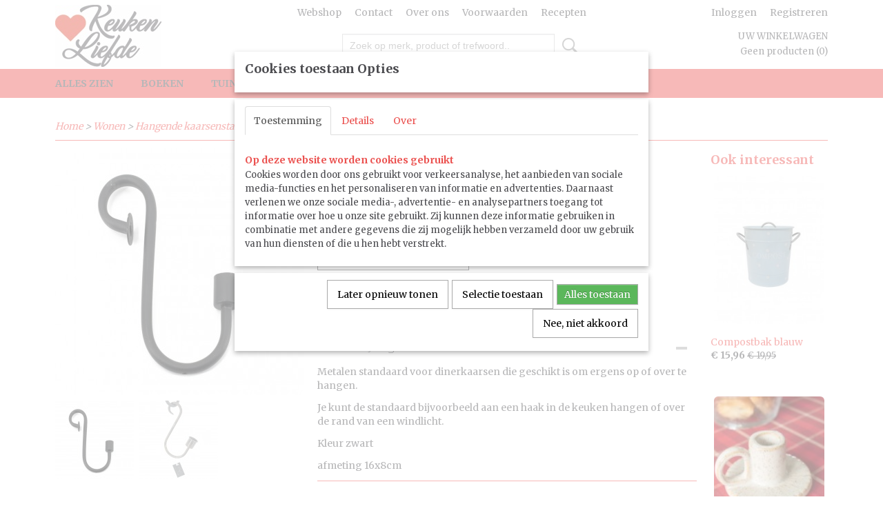

--- FILE ---
content_type: text/html; charset=UTF-8
request_url: https://www.keukenliefdeshop.nl/webshop/wonen/detail/186/hangende-kaarsenstandaard.html
body_size: 10487
content:
<!DOCTYPE html>
<html lang="nl" prefix="og: http://ogp.me/ns#">
<head>
  <script src="/core/javascript/polyfills/polyfills-transpiled.js" defer nomodule></script>
  <meta name="keywords" content=""/>
  <meta name="description" content="Metalen standaard voor dinerkaarsen die geschikt is om ergens op of over te hangen. 

Je kunt de standaard bijvoorbeeld aan een haak in de keuken hangen of over de rand van een windlicht. "/>
  <meta name="language" content="nl"/>
  <meta name="charset" content="UTF-8"/>
  <meta name="author" content="Shoppagina"/>
  <meta name="generator" content="IZICMS2.0"/>
  <link href="/webshop/alles-zien/detail/186/hangende-kaarsenstandaard.html" rel="canonical"/>
  <link href="/service/xml/News/atom.xml" rel="alternate" title="Alle berichten"/>
  <link href="/data/cache/compressedIncludes/compressedIncludes_2367128707_55a6c441d4feb17b6c4b5e8cd74eb114.css" rel="stylesheet" media="all"/>
  <link href="https://fonts.googleapis.com/css?family=Merriweather:400,700&amp;r=3788&amp;fp=" rel="stylesheet" media="screen"/>
  <link href="https://fonts.googleapis.com/css?family=Gruppo:400,700&amp;r=3788&amp;fp=" rel="stylesheet" media="screen"/>
  <script src="/core/javascript/mootools/mootools-core-1.6.0-transpiled.js?r=3788&amp;fp=4640980f"></script>
  <script src="/core/javascript/mootools/mootools-more-1.6.0-transpiled.js?r=3788&amp;fp=4640980f"></script>
  <script src="/modules/Shop/templates/default/js/product_social-transpiled.js?r=3788&amp;fp=3147a899"></script>
  <script src="https://connect.facebook.net/nl_NL/all.js#xfbml=1?r=3788&amp;fp="></script>
  <script src="https://www.google.com/recaptcha/api.js?r=3788&amp;fp="></script>
  <script src="/core/javascript/lib/helper/LocaleGlobal-minified.js?r=3788&amp;fp=4640980f" type="module"></script>
  <script src="/core/javascript/lib/helper/LocaleGlobal-transpiled.js?r=3788&amp;fp=4640980f" defer nomodule></script>
  <script src="/modules/Shop/templates/bootstrap/js/accordion-transpiled.js?r=3788&amp;fp=3147a899"></script>
  <script src="/modules/Shop/templates/bootstrap/js/pixeldensity-transpiled.js?r=3788&amp;fp=3147a899"></script>
  <script src="/modules/Shop/templates/bootstrap/js/modal.js?r=3788&amp;fp=7fb270e5"></script>
  <script src="/modules/Shop/templates/bootstrap/js/product-behaviour-transpiled.js?r=3788&amp;fp=3147a899"></script>
  <script src="/modules/Shop/templates/bootstrap/js/product_attributes-transpiled.js?r=3788&amp;fp=3147a899"></script>
  <script src="/modules/Shop/templates/bootstrap/js/cerabox/cerabox-transpiled.js?r=3788&amp;fp=3147a899"></script>
  <script src="/core/javascript/lib/legacy/Toolbox-minified.js?r=3788&amp;fp=4640980f" type="module"></script>
  <script src="/core/javascript/lib/legacy/Toolbox-transpiled.js?r=3788&amp;fp=4640980f" defer nomodule></script>
  <script src="/core/javascript/lib/legacy/Loader-minified.js?r=3788&amp;fp=4640980f" type="module"></script>
  <script src="/core/javascript/lib/legacy/Loader-transpiled.js?r=3788&amp;fp=4640980f" defer nomodule></script>
  <script src="/modules/AfterSale/templates/default/js/cookiepolicy.js?r=3788&amp;fp=4d38d166"></script>
  <script src="/modules/AfterSale/templates/default/js/facebook-transpiled.js?r=3788&amp;fp=4640980f"></script>
  <script src="/templates/responsive-1/js/touch-mootools-transpiled.js?r=3788&amp;fp=3147a899"></script>
  <script src="/templates/responsive-1/js/category-menu-transpiled.js?r=3788&amp;fp=3147a899"></script>
  <script src="/templates/responsive-1/js/columnizer-transpiled.js?r=3788&amp;fp=3147a899"></script>
  <script src="/templates/responsive-1/js/responsive-transpiled.js?r=3788&amp;fp=3147a899"></script>
  <script src="/templates/responsive-1/js/designListener-transpiled.js?r=3788&amp;fp=3147a899"></script>
  <script>/*<![CDATA[*/
    document.addEventListener('DOMContentLoaded',function(){
      var evt = document.createEvent('CustomEvent');evt.initCustomEvent( 'designchange', false, false, {"carousel_slide_duration":"5000ms","carousel_slide1_enabled":"1","carousel_slide1_animation":"fade","carousel_slide1_button_text":"Reserveer hier","carousel_slide1_button_href":"https:\/\/www.keukenliefdeshop.nl\/webshop\/boeken\/kookboeken\/detail\/195\/makkelijke-wereldgerechten.html","carousel_slide2_enabled":"1","carousel_slide2_animation":"fade","carousel_slide2_button_text":"Bestel nu","carousel_slide2_button_href":"https:\/\/www.keukenliefdeshop.nl\/webshop\/kookboeken\/detail\/28\/koken-met-keukenliefde.html","carousel_slide3_enabled":"1","carousel_slide3_animation":"fade","carousel_slide3_button_text":"Bestel nu!","carousel_slide3_button_href":"https:\/\/www.keukenliefdeshop.nl\/webshop\/boeken\/kookboeken\/detail\/91\/nieuwste-kookboek-familiegerechten.html","carousel_slide3_slogan":"","carousel_slide4_enabled":"-1","carousel_slide4_animation":"fade","carousel_slide4_button_text":"Bekijk ze hier","carousel_slide4_button_href":"https:\/\/www.keukenliefdeshop.nl\/webshop\/wonen\/","carousel_slide4_slogan":"","carousel_slide5_enabled":"-1","carousel_slide5_animation":"slide-right","carousel_slide5_button_text":"","carousel_slide5_button_href":"https:\/\/www.keukenliefdeshop.nl\/webshop\/boeken\/kookboeken\/detail\/91\/nieuwste-kookboek-familiegerechten.html","carousel_slide5_slogan":"","carousel_slide1_full_image_link":"https:\/\/www.keukenliefdeshop.nl\/webshop\/boeken\/kookboeken\/detail\/195\/makkelijke-wereldgerechten.html","carousel_slide1_slogan":"","carousel_slide2_full_image_link":"","carousel_slide2_slogan":"","carousel_slide3_full_image_link":"https:\/\/www.keukenliefdeshop.nl\/webshop\/boeken\/kookboeken\/detail\/91\/nieuwste-kookboek-familiegerechten.html","carousel_slide4_full_image_link":"https:\/\/www.keukenliefdeshop.nl\/webshop\/wonen\/","carousel_slide5_full_image_link":"https:\/\/www.keukenliefdeshop.nl\/webshop\/boeken\/kookboeken\/detail\/91\/nieuwste-kookboek-familiegerechten.html"} );document.dispatchEvent(evt);
      Locale.define('nl-NL','Core',{"cancel":"Annuleren","close":"Sluiten"});
      Locale.define('nl-NL','Shop',{"loading":"Een moment geduld alstublieft..","error":"Er is helaas een fout opgetreden.","added":"Toegevoegd","product_added_short":"&#x2713; Toegevoegd aan winkelwagen:","product_not_added":"Het product kon niet worden toegevoegd.","variation_not_given_short":"Kies de gewenste uitvoering:","attribute_dimension_error":"Het veld '%s' bevat een ongeldige waarde.","please_enter_valid_email":"Vul alsjeblieft een geldig e-mailadres in."});
      Locale.define('nl-NL','Cookie',{"cookie_option_heading":"Cookies toestaan Opties","cookie_option_footer":"<div class=buttons><a class='btn cookie-btn' id='cookie-showagain'>Later opnieuw tonen<\/a><a class='btn cookie-btn' id='allow-selection'>Selectie toestaan<\/a><a class='btn cookie-btn-selected' id='allow-all'>Alles toestaan<\/a><\/div>","cookie_option_body":"<div class='cookie-content' id='mainContent'><ul class='nav nav-tabs'><li><a href='#consent'>Toestemming<\/a><\/li><li><a href='#details'>Details<\/a><\/li><li><a href='#about'>Over<\/a><\/li><\/ul><div id='tabData[consent]' class='tabData'><h4 id='shp-cookie-settings'>Op deze website worden cookies gebruikt<\/h4><p>Cookies worden door ons gebruikt voor verkeersanalyse, het aanbieden van sociale media-functies en het personaliseren van informatie en advertenties. Daarnaast verlenen we onze sociale media-, advertentie- en analysepartners toegang tot informatie over hoe u onze site gebruikt. Zij kunnen deze informatie gebruiken in combinatie met andere gegevens die zij mogelijk hebben verzameld door uw gebruik van hun diensten of die u hen hebt verstrekt.<\/p><\/div><div id='tabData[details]' class='tabData'><div class='form-check align-items-center'><h4 id='shp-cookie-settings'>Noodzakelijk<\/h4><input class='form-check-input' type='checkbox' role='switch' id='shp-cookie-ncecessary' checked='checked' disabled='disabled'><\/div><p>Door essenti\u00eble functies zoals paginanavigatie en toegang tot beveiligde delen van de website mogelijk te maken, dragen noodzakelijke cookies bij aan de bruikbaarheid van een website. Deze cookies zijn essentieel voor de correcte werking van de website.<\/p><div class='form-check align-items-center'><h4 id='shp-cookie-settings'>Statistieken<\/h4><input class='form-check-input' type='checkbox' role='switch' id='shp-cookie-statistics' checked='checked'><\/div><p>Statistische cookies verzamelen en verstrekken anonieme gegevens om website-eigenaren te helpen begrijpen hoe gebruikers omgaan met hun sites.<\/p><div class='form-check align-items-center'><h4 id='shp-cookie-settings'>Marketing<\/h4><input class='form-check-input' type='checkbox' role='switch' id='shp-cookie-marketing'><\/div><p>Er worden cookies voor marketingdoeleinden gebruikt om websitegebruikers te volgen. Het doel is om gebruikers relevante en interessante advertenties te tonen, waardoor deze waardevoller worden voor uitgevers en externe marketeers.<\/p><\/div><div id='tabData[about]' class='tabData'><p>Cookies zijn kleine tekstdocumenten die door websites kunnen worden gebruikt om de gebruikerservaring effici\u00ebnter te maken.<\/p><p>De wet bepaalt dat wij cookies op uw apparaat plaatsen als deze strikt noodzakelijk zijn voor de werking van deze website. Voor alle andere soorten cookies hebben wij uw toestemming nodig. wat betekent dat cookies die als noodzakelijk zijn gecategoriseerd, voornamelijk worden verwerkt op basis van AVG-art. 6 (1) (f). Alle overige cookies, dat wil zeggen die van de soorten voorkeuren en advertenties, worden verwerkt op basis van AVG-art. 6 (1) (a) AVG.<\/p><p>Deze website maakt gebruik van unieke soorten cookies. sommige cookies worden geplaatst via aanbiedingen van derden die op onze pagina's verschijnen.<\/p><p>Vermeld uw toestemmings-id en datum wanneer u contact met ons opneemt over uw toestemming.<\/p><\/div><\/div>","analyticsId":"UA-36238785-3","adwordId":"AW-"});
      Locale.use('nl-NL');
  });
  /*]]>*/</script>
  <script>/*<![CDATA[*/
    
    <!-- Facebook Pixel Code -->
    !function(f,b,e,v,n,t,s){if(f.fbq)return;n=f.fbq=function(){n.callMethod?
    n.callMethod.apply(n,arguments):n.queue.push(arguments)};if(!f._fbq)f._fbq=n;
    n.push=n;n.loaded=!0;n.version='2.0';n.queue=[];t=b.createElement(e);t.async=!0;
    t.src=v;s=b.getElementsByTagName(e)[0];s.parentNode.insertBefore(t,s)}(window,
    document,'script','https://connect.facebook.net/en_US/fbevents.js');
    fbq('init', '1259108064574447');
    fbq('track', 'PageView');
    <!-- End Facebook Pixel Code -->
  /*]]>*/</script>
  <style>/*<![CDATA[*/
    #site .product {
height: 335px;
}
#site .product .thumbnail a, 
#site .category .thumbnail a {
height: 215px;
background-size: cover;
border-radius: 6px;
}
  /*]]>*/</style>
  <!-- Global site tag (gtag.js) - Google Analytics -->
  <script async src="https://www.googletagmanager.com/gtag/js?id=UA-36238785-3"></script>
  <script>
    window.dataLayer = window.dataLayer || [];
    function gtag(){dataLayer.push(arguments);}
    gtag('js', new Date());
    gtag('config', 'UA-36238785-3', {"anonymize_ip":true});
  </script>
  <!-- End Google Analytics -->
  <title>Hangende kaarsenstandaard - Keukenliefde</title>
  <meta name="viewport" content="width=device-width, initial-scale=1.0, user-scalable=0, minimum-scale=1.0, maximum-scale=1.0"/>
</head>
<body itemscope itemtype="http://schema.org/WebPage">
<div id="top">
  <div id="topMenu" class="container">
    <div id="logo" onclick="document.location.href='/';"></div>
          <ul class="topMenu">
                  <li><a href="/webshop/">Webshop</a></li>
                  <li><a href="/contact.html">Contact</a></li>
                  <li><a href="/over-ons.html">Over ons</a></li>
                  <li><a href="/voorwaarden.html">Voorwaarden</a></li>
                  <li><a href="/recepten-.html">Recepten </a></li>
        
      </ul>
      
<div id="basket" class="show_profile">
      <ul>
              <li><a href="/profiel/inloggen.html" rel="nofollow">Inloggen</a></li>
        <li><a href="/profiel/registreren.html">Registreren</a></li>
                </ul>
      <div class="cart">
    <label><a href="/webshop/basket.html" class="basketLink">Uw winkelwagen</a></label>
    <span class="basketPrice">Geen producten <span class="basketAmount">(0)</span></span>
  </div>
</div>
<script type="text/javascript" src="//translate.google.com/translate_a/element.js?cb=googleTranslateElementInit"></script>
<script type="text/javascript">
function googleTranslateElementInit() {
  new google.translate.TranslateElement({
      pageLanguage: 'nl',
      //includedLanguages: 'nl,en,fr,de',
      includedLanguages : '',
      layout: google.translate.TranslateElement.InlineLayout.SIMPLE,
  }, 'google_translate_element');
}
</script>
      </div>
      
    <form action="/zoeken.html" method="get" class="search">
      <input class="query" placeholder="Zoek op merk, product of trefwoord.." type="text" name="q" value="" />
      <button type="submit" class="btn">Zoeken</button>
    </form>
  </div>
  
<div id="menu">
  <div class="container">
    
    <ul class="pull-right">
                                                                                                        
    </ul>
  
      <ul class="categories">
                            <li class=""><a href="/webshop/alles-zien/">Alles zien</a></li>
                              <li class="">
          <a class="dropdown-toggle" href="/webshop/boeken/">Boeken <b class="caret"></b></a>
            <div class="dropdown">
              <a class="dropdown-heading" href="/webshop/boeken/">Boeken</a>
              <ul>
                                              <li ><a href="/webshop/boeken/kookboeken/" title="Kookboeken">Kookboeken</a></li>
                                              <li ><a href="/webshop/boeken/tuinboeken/" title="Tuinboeken">Tuinboeken</a></li>
              
              </ul>
            </div>
          </li>
                                <li class=""><a href="/webshop/tuin/">Tuin</a></li>
                                <li class=""><a href="/webshop/keuken/">Keuken</a></li>
                              <li class="">
          <a class="dropdown-toggle" href="/webshop/wonen/">Wonen <b class="caret"></b></a>
            <div class="dropdown">
              <a class="dropdown-heading" href="/webshop/wonen/">Wonen</a>
              <ul>
                                              <li ><a href="/webshop/wonen/kaarsen--houders/" title="Kaarsen &amp; houders">Kaarsen & houders</a></li>
                                              <li ><a href="/webshop/wonen/cadeau-artikelen/" title="cadeau artikelen">cadeau artikelen</a></li>
                                              <li ><a href="/webshop/wonen/verlichting/" title="Verlichting">Verlichting</a></li>
              
              </ul>
            </div>
          </li>
                              <li class="">
          <a class="dropdown-toggle" href="/webshop/feestdagen/">Feestdagen <b class="caret"></b></a>
            <div class="dropdown">
              <a class="dropdown-heading" href="/webshop/feestdagen/">Feestdagen</a>
              <ul>
                                              <li ><a href="/webshop/feestdagen/kerst/" title="Kerst">Kerst</a></li>
                                              <li ><a href="/webshop/feestdagen/pasen/" title="Pasen">Pasen</a></li>
              
              </ul>
            </div>
          </li>
              
          </ul>
      </div>
</div>
<div class="visible-phone mobileHeader">
  <a href="#" class="openMobileMenu"></a>
  <form action="/zoeken.html" method="get" class="search">
    <input class="query" type="text" name="q" value="" />
    <button type="submit" class="btn">Zoeken</button>
  </form>
</div>
<script type="text/javascript">
  // Make the update menu function global
  var updateMenu = {};
  var category_menu;
  window.addEvent( 'domready', function ()
  {
    var elements = $$('.dropdown-toggle');
    var closeTimeout;
    var opt = {
      translations:{
        TEMPLATE_OTHER_CATEGORIES:'Overige categorie&euml;n',
        TEMPLATE_MENU_OVERFLOW_LABEL: '+'
      }
    }
    // Emulate hover in JS so we can control the hover behaviour on mobile browsers
    var ios10fix = false; // IOS10 has a bug where it triggers an extra click event on the location of the finger (even when mouseup is stopped) in the menu when it has less than 8 items...
    $('menu').getElements( 'a' ).each( function ( el ) {
      el.addEvent( 'mouseenter', function () { this.addClass('hover'); } );
      el.addEvent( 'mouseleave', function () { this.removeClass('hover'); } );
      el.addEvent( 'click', function ( e ) { if ( ios10fix ) e.stop(); } );
    } );
    // Global function to add drop-down behaviour to newly added menu items
    updateMenu = function () {
      var newElements = $$('.dropdown-toggle');
      newElements.each( function ( el ) {
        if ( -1 === elements.indexOf( el ) ) {
          el.addEvent( 'mouseenter', function () { el.addClass('hover'); } );
          el.addEvent( 'mouseleave', function () { el.removeClass('hover'); } );
          addMenuBehaviour( el );
        }
      } );
      // Add new elements to local list
      elements = newElements;
    }
    var addMenuBehaviour = function ( el ) {
      // Handle opening the menu
      el.addEvent( 'mouseover', openMenu );
      // Handle delayed menu close after mouse leave
      el.getParent('li').addEvent('mouseleave', function () {
        // Don't close when hovering a submenu-enabled item in the '+' menu
        if ( el.getParent( '.__all_categories' ) && el.getParent( '.dropdown' ) ) return;
        // Ignore mouseleave events when in mobile mode (needed for windows phone)
        if ( document.body.hasClass( 'mobile' ) ) return;
        closeTimeout = setTimeout( closeAll, 300 );
      } );
      el.getParent('li').addEvent('mouseenter', function () {
        clearTimeout( closeTimeout );
      } );
      // Also open menu on tap
      el.addEvent( 'tap', function ( e ) {
        if ( e.type == 'touchend' ) {
          openMenu.call(el, e);
          ios10fix = true;
          setTimeout( function () { ios10fix = false; }, 500 );
        }
      } );
    }
    var closeAll = function () {
      elements.getParent().removeClass('open');
      clearTimeout( closeTimeout );
    }
    var openMenu = function (e) {
      // Ignore mouseover events when in mobile mode
      if ( e.type == 'mouseover' && document.body.hasClass( 'mobile' ) ) return;
      if ( this.getParent( '.__all_categories' ) && this.getParent( '.dropdown' ) ) {
        if ( e.type == "touchend" ) document.location.href = this.get('href'); // Feign a click for touch actions (emulated click is blocked)
        return true;
      }
      // Already open.. Close when in mobile mode
      if ( this.getParent( 'li.open' ) ) {
        if ( e.type == "touchend" ) {
          closeAll();
        }
        return;
      }
      // Close all menu's
      elements.getParent().removeClass('open');
      // Prevent unexpected closing
      clearTimeout( closeTimeout );
      // Skip if disabled
      if ( this.hasClass('disabled') || this.match(':disabled') ) return;
      var dropdownMenu = this.getParent().getElement( '.dropdown' );
      if ( !dropdownMenu || !dropdownMenu.getElement('li') ) return; // Skip if empty
      dropdownMenu.setStyle( 'visibility', 'hidden' );
      this.getParent().addClass('open'); // open up selected
      var paddingTop = dropdownMenu.getStyle( 'padding-top' ).toInt();
      var dropdownMenuHeight = dropdownMenu.getSize().y - paddingTop - dropdownMenu.getStyle( 'padding-bottom' ).toInt();
      dropdownMenu.setStyles( {height:0,visibility:'visible', paddingTop: paddingTop + 10} );
      dropdownMenu.set( 'morph', {duration: 300, transition: 'sine:out', onComplete:function () { dropdownMenu.setStyle( 'height', 'auto' ); } } );
      dropdownMenu.morph( {height:dropdownMenuHeight, paddingTop: paddingTop} );
    };
    // Add behaviour to all drop-down items
    elements.each( addMenuBehaviour );
    // Init category menu
    category_menu = new CategoryMenu( opt );
  } );
</script>
  
  <div id="breadcrumbs" class="container">
    <div class="border-bottom">
      <a href="/" title="Home">Home</a> &gt; <a href="/webshop/wonen/" title="Wonen">Wonen</a> &gt; <a href="" title="Hangende kaarsenstandaard">Hangende kaarsenstandaard</a>
    </div>
  </div>
<div class="container" id="site">
  <div class="row">
          <div class="span12">
        <div class="iziSection" id="section_main"><div id="section_main_0" class="ShopModule iziModule"><div class="basketAction iziAction">
<div id="basket" class="show_profile">
      <ul>
              <li><a href="/profiel/inloggen.html" rel="nofollow">Inloggen</a></li>
        <li><a href="/profiel/registreren.html">Registreren</a></li>
                </ul>
      <div class="cart">
    <label><a href="/webshop/basket.html" class="basketLink">Uw winkelwagen</a></label>
    <span class="basketPrice">Geen producten <span class="basketAmount">(0)</span></span>
  </div>
</div>
<script type="text/javascript" src="//translate.google.com/translate_a/element.js?cb=googleTranslateElementInit"></script>
<script type="text/javascript">
function googleTranslateElementInit() {
  new google.translate.TranslateElement({
      pageLanguage: 'nl',
      //includedLanguages: 'nl,en,fr,de',
      includedLanguages : '',
      layout: google.translate.TranslateElement.InlineLayout.SIMPLE,
  }, 'google_translate_element');
}
</script><div class='clear'></div></div></div><div id="section_main_1" class="ShopModule iziModule"><div class="productAction iziAction">
<div class="row">
  <div itemscope itemtype="http://schema.org/Product">
            <meta itemprop="itemCondition" content="http://schema.org/NewCondition" />
          <div class="imageContainer span4">
      <div class="imageCanvas">
                    <div class="product-ribbon">
                </div>
      
              <a href="/data/upload/Shop/images/733b4b85244c7c20694d892042a280879582adcc-2.jpg" id="productImage-486" class="cerabox active" title="733b4b85244c7c20694d892042a280879582adcc 2">
          <img src="/modules/Shop/templates/bootstrap/images/placeholder.png" data-src="/data/upload/Shop/images/360x1000x0_733b4b85244c7c20694d892042a280879582adcc-2.jpg" alt="733b4b85244c7c20694d892042a280879582adcc 2"/>
          <meta itemprop="image" content="https://www.keukenliefdeshop.nl/data/upload/Shop/images/733b4b85244c7c20694d892042a280879582adcc-2.jpg" />
        </a>
              <a href="/data/upload/Shop/images/ceb84bc9baf623193e3da1622af4f73ad35474fd.jpeg" id="productImage-485" class="cerabox" title="Ceb84bc9baf623193e3da1622af4f73ad35474fd">
          <img src="/modules/Shop/templates/bootstrap/images/placeholder.png" data-src="/data/upload/Shop/images/360x1000x0_ceb84bc9baf623193e3da1622af4f73ad35474fd.jpeg" alt="Ceb84bc9baf623193e3da1622af4f73ad35474fd"/>
          <meta itemprop="image" content="https://www.keukenliefdeshop.nl/data/upload/Shop/images/ceb84bc9baf623193e3da1622af4f73ad35474fd.jpeg" />
        </a>
      
      </div>
          <div class="imageSelector">
            <a href="#product_image_486" rel="productImage-486" class="active"><img width="114" height="114" src="/modules/Shop/templates/bootstrap/images/placeholder.png" data-src="/data/upload/Shop/images/114x114x1_733b4b85244c7c20694d892042a280879582adcc-2.jpg" alt="1"/></a>
            <a href="#product_image_485" rel="productImage-485"><img width="114" height="114" src="/modules/Shop/templates/bootstrap/images/placeholder.png" data-src="/data/upload/Shop/images/114x114x1_ceb84bc9baf623193e3da1622af4f73ad35474fd.jpeg" alt="2"/></a>
      
      </div>
          &nbsp;
    </div>
    <div class="span6">
      <div class="productProperties">
        <div id="productDetail" class="productDetail">
          <h1 itemprop="name">Hangende kaarsenstandaard</h1>
<meta itemprop="ProductID" content="186" />
<meta itemprop="url" content="https://www.keukenliefdeshop.nl/webshop/alles-zien/detail/186/hangende-kaarsenstandaard.html" />
<div class="price" itemprop="offers" itemscope itemtype="http://schema.org/Offer">
      <span class="strong price">&euro; 4,95</span>
    <meta itemprop="price" content="4.95"/>
    <meta itemprop="priceCurrency" content="EUR"/>
    
      <small>
      (inclusief btw      21%)
    </small>
  
  
<div class="in-stock">
  <span class="indicator">&#x2713;</span> Op voorraad
  <link itemprop="availability" href="http://schema.org/InStock"/>
</div>
  <div class="form">
    <form>
      <input type="hidden" name="product_id" value="186"/>
          <input type="hidden" name="price" value="495"/>
      <input type="hidden" name="sale_price" value="495"/>
      <input type="hidden" name="currency" value="EUR"/>
      <div class="row">
      
                  <div class="span3">
            <label for="product_amount_186">Aantal</label>
            <select name="amount[186]" id="product_amount_186">
                          <option value="1" selected="selected">1</option>
                          <option value="2">2</option>
                          <option value="3">3</option>
                          <option value="4">4</option>
                          <option value="5">5</option>
                          <option value="6">6</option>
                          <option value="7">7</option>
                          <option value="8">8</option>
                          <option value="9">9</option>
                          <option value="10">10</option>
                        </select>
          </div>
                </div>
              <button class="btn cancel">Annuleren</button>
        <button class="btn buy" data-product_id="186">In winkelwagen</button>                      </form>
  </div>
</div>
  
        </div>
      </div>
          <div class="accordion accordion-open">
        <div class="accordion-heading">Omschrijving</div>
        <span itemprop="description"><p>Metalen standaard voor dinerkaarsen die geschikt is om ergens op of over te hangen.&nbsp;</p>
<p>Je kunt de standaard bijvoorbeeld aan een haak in de keuken hangen of over de rand van een windlicht.&nbsp;</p>
<p>Kleur zwart&nbsp;</p>
<p>afmeting 16x8cm</p></span>
      </div>
    
    
    
          <div id="social_container" class="social">
                        <div class="fb-like" data-href="https://www.keukenliefdeshop.nl/webshop/alles-zien/detail/186/hangende-kaarsenstandaard.html" data-layout="button" data-action="like" data-show-faces="false" data-share="true"></div>
                                                                                <div style="display: inline-block; vertical-align: top;">
            <script src="https://platform.linkedin.com/in.js">lang: en_US;</script>
            <script type="IN/Share"></script>
          </div>
                                        <a href="https://twitter.com/share" class="twitter-share-button" data-text="" data-count="none">Tweet</a>
          <script>
            !function(d,s,id) {
              var js, fjs = d.getElementsByTagName(s)[0];
              if(!d.getElementById(id)) {
                js = d.createElement(s);
                js.id = id;
                js.src = 'https://platform.twitter.com/widgets.js';
                fjs.parentNode.insertBefore(js,fjs);
              }
            }(document, 'script', 'twitter-wjs');
          </script>
                                                                <a href="https://www.pinterest.com/pin/create/button/" data-pin-do="buttonBookmark"><img src="https://assets.pinterest.com/images/pidgets/pinit_fg_en_rect_gray_20.png" alt="Pinterest"/></a>
          <script async defer src="https://assets.pinterest.com/js/pinit.js"></script>
                      
      </div>
        </div>
  </div>
  
    <div class="span2 similarProducts">
    <h3>Ook interessant</h3>
          <div class="product">
        <div class="thumbnail">
          <a href="/webshop/alles-zien/detail/162/compostbak-blauw.html" title="Compostbak blauw" data-background="/data/upload/Shop/images/255x1000x0_fab6d43e-8140-4f2f-9b44-a2e65dcddf71700x700fill.jpg"></a>
        </div>
        <div class="name">
          <a href="/webshop/alles-zien/detail/162/compostbak-blauw.html" class="active" title="Compostbak blauw">Compostbak blauw</a>
        </div>
        <div class="price">
                              <span class="price">&euro; 15,96</span>
            <span class="discountPrice">&euro; 19,95</span>
                          </div>
      </div>
          <div class="product">
        <div class="thumbnail">
          <a href="/webshop/alles-zien/detail/187/dinerkaarshouder-sun-lichtbruin---gevlekt.html" title="Dinerkaarshouder 'Sun' lichtbruin - gevlekt" data-background="/data/upload/Shop/images/255x1000x0_dinerkaarshouder-gevlekt---bruin-1430.jpg"></a>
        </div>
        <div class="name">
          <a href="/webshop/alles-zien/detail/187/dinerkaarshouder-sun-lichtbruin---gevlekt.html" class="active" title="Dinerkaarshouder 'Sun' lichtbruin - gevlekt">Dinerkaarshouder 'Sun' lichtbruin - gevlekt</a>
        </div>
        <div class="price">
                              <span class="price">&euro; 9,50</span>
                          </div>
      </div>
          <div class="product">
        <div class="thumbnail">
          <a href="/webshop/alles-zien/detail/161/rotan-eierdoos.html" title="Rotan eierdoos" data-background="/data/upload/Shop/images/255x1000x0_een-kijkje-in-de-keuken-week-52-2022-9800.jpg"></a>
        </div>
        <div class="name">
          <a href="/webshop/alles-zien/detail/161/rotan-eierdoos.html" class="active" title="Rotan eierdoos">Rotan eierdoos</a>
        </div>
        <div class="price">
                              <span class="price">&euro; 25,00</span>
                          </div>
      </div>
    
  </div>
  </div>
<script>
  document.addEvent( 'domready', function () {
    try {
      document.getElements('a.cerabox').cerabox( {
        events: {
          onOpen: function(current_item, collection) {
            var background_color = current_item.getStyle('background-color');
            if( background_color == 'transparent' ) {
              background_color = $('site').getStyle('background-color');
            }
            $('cerabox').setStyle('background-color', background_color);
          }
        }
      });
      var options = {
        variations: {},
        product_id: null
      };
      
      options.product_id = 186;
      var productAttributes = new ProductAttributes( options );
      productAttributes.addBehaviour();
      var canvas = document.getElement( '.imageCanvas' );
      var selector = document.getElement( '.imageSelector' );
      if ( !selector ) return;
      // Trigger size setting after all images are loaded
      window.addEvent( 'load', function () {
        canvas.setStyle( 'height', canvas.getElement('.active').getSize().y );
        productAttributes.switchVariationImage();
      } );
      selector.getElements( 'a' ).each( function ( a ) {
        a.addEvent( 'click', function ( e ) {
          e.stop();
          var target = $( a.get( 'rel' ) );
          if ( target ) {
            document.getElements( '.imageContainer .active' ).removeClass( 'active' );
            a.addClass( 'active' );
            target.addClass( 'active' );
            canvas.setStyle( 'height', target.getSize().y );
          }
        } );
      } );
    } catch (e) {
      if ( typeof TraceKit !== 'undefined') {
        TraceKit.report(e);
      } else {
        throw e;
      }
    }
  } );
</script>
<div class='clear'></div></div></div></div>
      </div>
      </div>
  <div class="row">
    <div class="span12"><div class="iziSection iziStaticSection" id="section_footer"></div></div>
  </div>
</div>
  
  
    
  
  
                                                                                              
  <footer>
    <div class="container">
      <div class="row">
              <div class="span3" id="footer_menu">
          <h3>Informatie</h3>
          <ul>
                                                          <li>
                <a href="/contact.html">Contact</a>
              </li>
                                                <li>
                <a href="/over-ons.html">Over ons</a>
              </li>
                                                                      <li>
                <a href="/voorwaarden.html">Voorwaarden</a>
              </li>
                                                                                                                                    
          </ul>
        </div>
              
                    
      <div class="span3" id="footer_categories">
                  <h3>Categorie&euml;n</h3>
          <ul>
                          <li><a href="/webshop/alles-zien/">Alles zien</a></li>
                          <li><a href="/webshop/boeken/">Boeken</a></li>
                          <li><a href="/webshop/tuin/">Tuin</a></li>
                          <li><a href="/webshop/keuken/">Keuken</a></li>
                          <li><a href="/webshop/wonen/">Wonen</a></li>
                          <li><a href="/webshop/feestdagen/">Feestdagen</a></li>
            
          </ul>
          <script type="text/javascript">
            window.addEvent( 'domready', function () {
              category_columnizer = new ListColumnizer( { list:document.getElement( "footer #footer_categories ul" ), gridColumns: 3, minColumnWidth: 180 } );
            } );
          </script>
              </div>
              <div class="span3">
          <div class="iziSection iziStaticSection" id="section_footerColumn"><div id="section_footerColumn_0" class="SnippetsModule iziModule"><div class="loadAction iziAction"><!-- Meta Pixel Code -->
<script>
!function(f,b,e,v,n,t,s)
{if(f.fbq)return;n=f.fbq=function(){n.callMethod?
n.callMethod.apply(n,arguments):n.queue.push(arguments)};
if(!f._fbq)f._fbq=n;n.push=n;n.loaded=!0;n.version='2.0';
n.queue=[];t=b.createElement(e);t.async=!0;
t.src=v;s=b.getElementsByTagName(e)[0];
s.parentNode.insertBefore(t,s)}(window, document,'script',
'https://connect.facebook.net/en_US/fbevents.js');
fbq('init', '1259108064574447');
fbq('track', 'PageView');
</script>
<noscript><img height="1" width="1" style="display:none"
src="https://www.facebook.com/tr?id=1259108064574447&ev=PageView&noscript=1"
/></noscript>
<!-- End Meta Pixel Code --><div class='clear'></div></div></div></div>
        </div>
      
              <div class="span3" id="payment_methods">
          <h3>Betaalmethodes</h3>
          
<ul class="payment-methods">
    <li class="sprite-ideal" title="Ideal"></li>
      <li class="sprite-bancontact" title="Bancontact"></li>
      <li class="sprite-klarna" title="Klarna"></li>
        <li class="sprite-mastercard" title="Mastercard"></li>
    <li class="sprite-visa" title="visa"></li>
    <li class="sprite-maestro" title="Maestro"></li>
      <li class="sprite-overboeking" title="Overboeking"></li>
      <li class="sprite-applepay" title="Applepay"></li>
      <li class="sprite-paypal" title="Paypal"></li>
  
</ul>
        </div>
            </div>
    </div>
  </footer>
  <p class="copyright">
      
      
    &copy; 2026 www.keukenliefdeshop.nl
        - Powered by Shoppagina.nl
    </p>
  
  <script>
  if ( typeof fbq !== 'undefined' ) {
    fbq('track', 'ViewContent', {
      content_ids: ['186'],
      content_type: 'product',
      value: '495',
      currency: 'EUR'
    });
  }
</script>
<div id="cookiepolicy" class="cookiepolicy-type-2">
  <div class="container"> 
    <div class="message"><p>Wij maken gebruik van cookies om onze website te verbeteren, om het verkeer op de website te analyseren, om de website naar behoren te laten werken en voor de koppeling met social media. Door op Ja te klikken, geef je toestemming voor het plaatsen van alle cookies zoals omschreven in onze privacy- en cookieverklaring.</p></div>
    <div class="buttons">
      <a href="#cookiepolicy-options" class="btn btn-success">Cookie Opties</a>
      <a href="#cookiepolicy-accept" class="btn btn-success">Ja, ik ga akkoord</a>
      <a href="#cookiepolicy-deny" class="btn">Nee, niet akkoord</a>
    </div>
  </div>
</div>
<noscript><img height='1' width='1' style='display:none' src='https://www.facebook.com/tr?id=1259108064574447&ev=PageView&noscript=1'/></noscript>
</body>
</html>
